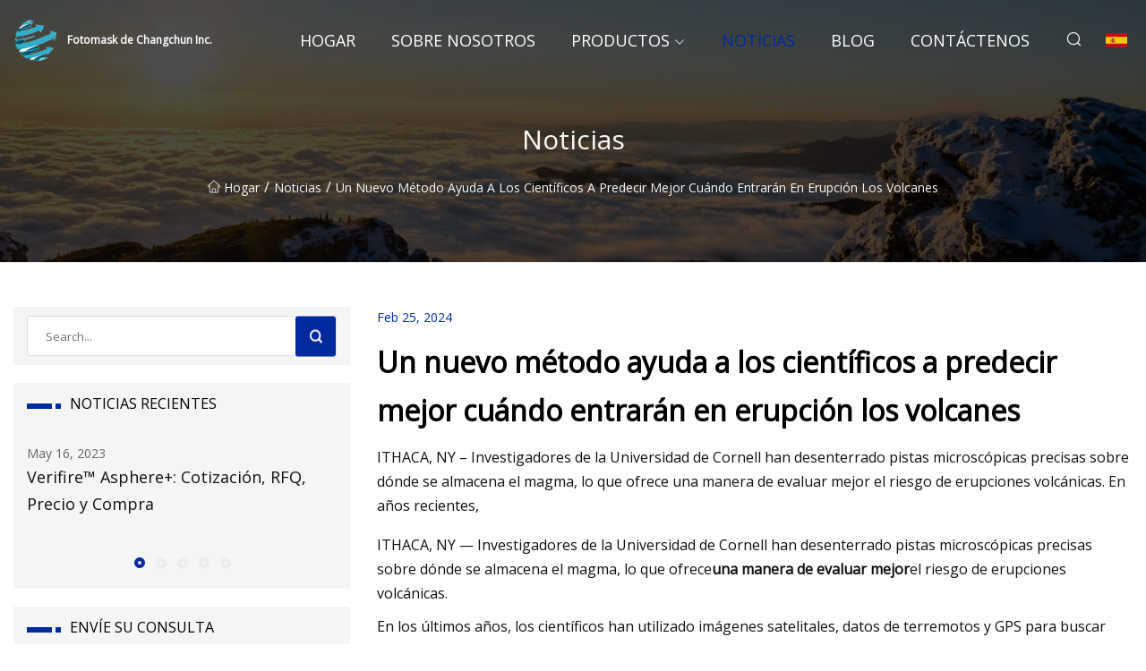

--- FILE ---
content_type: text/html; charset=utf-8
request_url: https://es.ravefox.com/news/new-method-helps-scientists-better-predict-when-volcanos-will-erupt.html
body_size: 5210
content:
<!doctype html>
<html lang="es">
<head>
<meta charset="utf-8" />
<title>Un nuevo método ayuda a los científicos a predecir mejor cuándo entrarán en erupción los volcanes - Fotomask de Changchun Inc.</title>
<meta name="description" content="Un nuevo método ayuda a los científicos a predecir mejor cuándo entrarán en erupción los volcanes" />
<meta name="keywords" content="Un nuevo método ayuda a los científicos a predecir mejor cuándo entrarán en erupción los volcanes" />
<meta name="viewport" content="width=device-width, initial-scale=1.0" />
<meta name="application-name" content="Fotomask de Changchun Inc." />
<meta name="twitter:card" content="summary" />
<meta name="twitter:title" content="Un nuevo método ayuda a los científicos a predecir mejor cuándo entrarán en erupción los volcanes - Fotomask de Changchun Inc." />
<meta name="twitter:description" content="Un nuevo método ayuda a los científicos a predecir mejor cuándo entrarán en erupción los volcanes" />
<meta name="twitter:image" content="https://es.ravefox.com/uploadimg/logo82944.png" />
<meta http-equiv="X-UA-Compatible" content="IE=edge" />
<meta property="og:site_name" content="Fotomask de Changchun Inc." />
<meta property="og:type" content="article" />
<meta property="og:title" content="Un nuevo método ayuda a los científicos a predecir mejor cuándo entrarán en erupción los volcanes - Fotomask de Changchun Inc." />
<meta property="og:description" content="Un nuevo método ayuda a los científicos a predecir mejor cuándo entrarán en erupción los volcanes" />
<meta property="og:url" content="https://es.ravefox.com/news/new-method-helps-scientists-better-predict-when-volcanos-will-erupt.html" />
<meta property="og:image" content="https://es.ravefox.com/uploadimg/logo82944.png" />
<link href="https://es.ravefox.com/news/new-method-helps-scientists-better-predict-when-volcanos-will-erupt.html" rel="canonical" />
<link href="https://es.ravefox.com/uploadimg/ico82944.png" rel="shortcut icon" type="image/x-icon" />
<link href="https://fonts.googleapis.com" rel="preconnect" />
<link href="https://fonts.gstatic.com" rel="preconnect" crossorigin />
<link href="https://fonts.googleapis.com/css2?family=Open+Sans&display=swap" rel="stylesheet" />
<link href="/themes/sydney/toast.css" rel="stylesheet" />
<link href="/themes/sydney/swiper.min.css" rel="stylesheet" />
<link href="/themes/sydney/blue/style.css" rel="stylesheet" />
<link href="/themes/sydney/blue/page.css" rel="stylesheet" />
<script type="application/ld+json">
[{
"@context": "https://schema.org/",
"@type": "BreadcrumbList",
"itemListElement": [{
"@type": "ListItem",
"name": "Hogar",
"position": 1,
"item": "https://es.ravefox.com/"},{
"@type": "ListItem",
"name": "Noticias",
"position": 2,
"item": "https://es.ravefox.com/news.html"},{
"@type": "ListItem",
"name": "Un nuevo método ayuda a los científicos a predecir mejor cuándo entrarán en erupción los volcanes",
"position": 3,
"item": "https://es.ravefox.com/news/new-method-helps-scientists-better-predict-when-volcanos-will-erupt.html"}]},{
"@context": "http://schema.org",
"@type": "NewsArticle",
"mainEntityOfPage": {
"@type": "WebPage",
"@id": "https://es.ravefox.com/news/new-method-helps-scientists-better-predict-when-volcanos-will-erupt.html"},
"headline": "Fotomask de Changchun Inc.",
"image": {
"@type": "ImageObject",
"url": "https://es.ravefox.com"},
"datePublished": "2/25/2024 12:00:00 AM",
"dateModified": "2/25/2024 12:00:00 AM",
"author": {
"@type": "Organization",
"name": "Fotomask de Changchun Inc.",
"url": "https://es.ravefox.com/"},
"publisher": {
"@type": "Organization",
"name": "es.ravefox.com",
"logo": {
"@type": "ImageObject",
"url": "https://es.ravefox.com/uploadimg/logo82944.png"}},
"description": "Un nuevo método ayuda a los científicos a predecir mejor cuándo entrarán en erupción los volcanes"
}]
</script>
<script type="text/javascript" src="//info.53hu.net/traffic.js?id=08a984h6ak"></script>
</head>
<body class="index">
<!-- header -->
<header>
  <div class="container">
    <div class="head-logo"><a href="/" title="Fotomask de Changchun Inc."><img src="/uploadimg/logo82944.png" width="50" height="50" class="logo" alt="Fotomask de Changchun Inc."><span>Fotomask de Changchun Inc.</span></a></div>
    <div class="menu-btn"><em></em><em></em><em></em></div>
    <div class="head-content">
      <nav class="nav">
        <ul>
          <li><a href="/">Hogar</a></li>
          <li><a href="/about-us.html">Sobre nosotros</a></li>
          <li><a href="/products.html">Productos</a><em class="iconfont icon-xiangxia"></em>
            <ul class="submenu">
              <li><a href="/photomask.html">Fotom&#xE1;scara</a></li>
              <li><a href="/resolution-board.html">Junta de Resoluci&#xF3;n</a></li>
              <li><a href="/calibration-board.html">Tablero de calibraci&#xF3;n</a></li>
              <li><a href="/optical-slope-plate.html">Placa de pendiente &#xF3;ptica</a></li>
              <li><a href="/optical-glass-line-ruler.html">Regla de l&#xED;nea de vidrio &#xF3;ptico</a></li>
              <li><a href="/computer-generated-hologram.html">Holograma generado por computadora</a></li>
              <li><a href="/target-reticle-calibration-plate.html">Placa de calibraci&#xF3;n de ret&#xED;cula objetivo</a></li>
              <li><a href="/resolution-chart-resolution-test-pattern.html">Patr&#xF3;n de prueba de resoluci&#xF3;n del gr&#xE1;fico de resoluci&#xF3;n</a></li>
              <li><a href="/aruco-calibration-board.html">Tablero de Calibraci&#xF3;n Aruco</a></li>
              <li><a href="/glass-calibration-plate.html">Placa de calibraci&#xF3;n de vidrio</a></li>
              <li><a href="/ceramic-calibration-plate.html">Placa de calibraci&#xF3;n de cer&#xE1;mica</a></li>
              <li><a href="/0-50mm-optical-glass-ruler.html">Regla de vidrio &#xF3;ptico de 0-50 mm</a></li>
            </ul>
          </li>
          <li class="active"><a href="/news.html">Noticias</a></li>
          <li><a href="/blog.html">Blog</a></li>
          <li><a href="/contact-us.html">Cont&#xE1;ctenos</a></li>
        </ul>
      </nav>
      <div class="head-search"><em class="iconfont icon-sousuo"></em></div>
      <div class="search-input">
        <input type="text" placeholder="Click Search" id="txtSearch" autocomplete="off">
        <div class="search-btn" onClick="SearchProBtn()"><em class="iconfont icon-sousuo" aria-hidden="true"></em></div>
      </div>
      <div class="languagelist">
        <div title="Language" class="languagelist-icon"><span>Language</span></div>
        <div class="languagelist-drop"><span class="languagelist-arrow"></span>
          <ul class="languagelist-wrap">
             <li class="languagelist-active"><a href="https://es.ravefox.com/news/new-method-helps-scientists-better-predict-when-volcanos-will-erupt.html"><img src="/themes/sydney/images/language/es.png" width="24" height="16" alt="Espa&#xF1;ol" title="es">Espa&#xF1;ol</a></li>
                                    <li>
                                        <a href="https://www.ravefox.com/news/new-method-helps-scientists-better-predict-when-volcanos-will-erupt.html">
                                            <img src="/themes/sydney/images/language/en.png" width="24" height="16" alt="English" title="en">
                                            English
                                        </a>
                                    </li>
                                    <li>
                                        <a href="https://fr.ravefox.com/news/new-method-helps-scientists-better-predict-when-volcanos-will-erupt.html">
                                            <img src="/themes/sydney/images/language/fr.png" width="24" height="16" alt="Français" title="fr">
                                            Français
                                        </a>
                                    </li>
                                    <li>
                                        <a href="https://de.ravefox.com/news/new-method-helps-scientists-better-predict-when-volcanos-will-erupt.html">
                                            <img src="/themes/sydney/images/language/de.png" width="24" height="16" alt="Deutsch" title="de">
                                            Deutsch
                                        </a>
                                    </li>
                                    <li>
                                        <a href="https://it.ravefox.com/news/new-method-helps-scientists-better-predict-when-volcanos-will-erupt.html">
                                            <img src="/themes/sydney/images/language/it.png" width="24" height="16" alt="Italiano" title="it">
                                            Italiano
                                        </a>
                                    </li>
                                    <li>
                                        <a href="https://pt.ravefox.com/news/new-method-helps-scientists-better-predict-when-volcanos-will-erupt.html">
                                            <img src="/themes/sydney/images/language/pt.png" width="24" height="16" alt="Português" title="pt">
                                            Português
                                        </a>
                                    </li>
                                    <li>
                                        <a href="https://ja.ravefox.com/news/new-method-helps-scientists-better-predict-when-volcanos-will-erupt.html"><img src="/themes/sydney/images/language/ja.png" width="24" height="16" alt="日本語" title="ja"> 日本語</a>
                                    </li>
                                    <li>
                                        <a href="https://ko.ravefox.com/news/new-method-helps-scientists-better-predict-when-volcanos-will-erupt.html"><img src="/themes/sydney/images/language/ko.png" width="24" height="16" alt="한국어" title="ko"> 한국어</a>
                                    </li>
                                    <li>
                                        <a href="https://ru.ravefox.com/news/new-method-helps-scientists-better-predict-when-volcanos-will-erupt.html"><img src="/themes/sydney/images/language/ru.png" width="24" height="16" alt="Русский" title="ru"> Русский</a>
                                    </li>
          </ul>
        </div>
      </div>
    </div>
  </div>
</header>
<main>
  <div class="inner-banner"><img src="/themes/sydney/images/inner-banner.webp" alt="Un nuevo método ayuda a los científicos a predecir mejor cuándo entrarán en erupción los volcanes">
    <div class="inner-content">
      <h1>Noticias</h1>
      <div class="inner-content-nav"><a href="/"><img src="/themes/sydney/images/pagenav-homeicon.webp" alt="Hogar">Hogar</a> / <a href="/news.html">Noticias</a> / <span>Un nuevo método ayuda a los científicos a predecir mejor cuándo entrarán en erupción los volcanes</span></div>
    </div>
  </div>
  <div class="container">
    <div class="page-main">
      <div class="page-aside">
        <div class="page-search">
          <input type="text" placeholder="Search..." id="txtSearch" autocomplete="off">
          <div class="page-search-btn" onClick="SearchProBtn()"><img src="/themes/sydney/images/page-search.webp" alt="search"></div>
        </div>
        <div class="page-recent">
          <div class="page-aside-item-title"><span class="wrie-style"></span>NOTICIAS RECIENTES</div>
          <div class="swiper">
            <div class="swiper-wrapper">              <div class="swiper-slide"><a href="/news/verifire-asphere-quote-rfq-price-and-buy.html">
                <div class="swiper-text">
                  <p>May 16, 2023</p>
                  <p>Verifire™ Asphere+: Cotización, RFQ, Precio y Compra</p>
                </div>
               </a></div>              <div class="swiper-slide"><a href="/news/ai-aids-in-real.html">
                <div class="swiper-text">
                  <p>May 18, 2023</p>
                  <p>La IA ayuda en realidad</p>
                </div>
               </a></div>              <div class="swiper-slide"><a href="/news/polarization.html">
                <div class="swiper-text">
                  <p>May 20, 2023</p>
                  <p>Polarización</p>
                </div>
               </a></div>              <div class="swiper-slide"><a href="/news/this-ai-tech-may-be-able-to-generate-3d-holograms-on-smartphones-in-real.html">
                <div class="swiper-text">
                  <p>May 22, 2023</p>
                  <p>Esta tecnología de inteligencia artificial puede generar hologramas 3D en teléfonos inteligentes en tiempo real</p>
                </div>
               </a></div>              <div class="swiper-slide"><a href="/news/using-model.html">
                <div class="swiper-text">
                  <p>May 24, 2023</p>
                  <p>Usando modelo</p>
                </div>
               </a></div>            </div>
            <div class="swiper-pagination"></div>
          </div>
        </div>
        <div class="page-inquiry">
          <div class="page-aside-item-title"><span class="wrie-style"></span>ENV&#xCD;E SU CONSULTA</div>
          <div class="page-inquiry-bottom">
            <input type="hidden" id="in-domain" value="es.ravefox.com">
            <input type="text" placeholder="Name" id="in-name">
            <input type="text" placeholder="Email" id="in-email">
            <input type="text" placeholder="Phone" id="in-phone">
            <input type="text" placeholder="Message" id="in-content">
            <div class="subbtn" id="SubmitName" onclick="SendInquiry()">ENTREGAR</div>
          </div>
        </div>
      </div>
      <div class="page-content">
        <div class="news-detail">
          <p class="time">Feb 25, 2024</p>
          <h4 class="title">Un nuevo método ayuda a los científicos a predecir mejor cuándo entrarán en erupción los volcanes</h4>
          <p class="title-des"> ITHACA, NY – Investigadores de la Universidad de Cornell han desenterrado pistas microscópicas precisas sobre dónde se almacena el magma, lo que ofrece una manera de evaluar mejor el riesgo de erupciones volcánicas.  En años recientes,</p>
          <p>ITHACA, NY — Investigadores de la Universidad de Cornell han desenterrado pistas microscópicas precisas sobre dónde se almacena el magma, lo que ofrece<strong>una manera de evaluar mejor</strong>el riesgo de erupciones volcánicas.</p><p>En los últimos años, los científicos han utilizado imágenes satelitales, datos de terremotos y GPS para buscar deformaciones del suelo cerca de volcanes activos, pero esas técnicas pueden resultar inexactas a la hora de localizar la profundidad del almacenamiento de magma.</p><p>Al encontrar fluidos microscópicos ricos en dióxido de carbono encerrados en cristales volcánicos enfriados, los científicos pueden determinar con precisión (en un radio de 100 metros) dónde se encuentra el magma.</p><p> "Una pregunta fundamental es dónde se almacena el magma en la corteza y el manto de la Tierra", dijo Esteban Gazel, profesor de ingeniería y autor principal del estudio, publicado en Science Advances.  "Esa ubicación es importante porque se puede medir el riesgo de una erupción señalando la ubicación específica del magma, en lugar de otras señales como el sistema hidrotermal de un volcán".</p><p> Gazel señala que la velocidad y la precisión son esenciales.  "Estamos demostrando el enorme potencial de esta técnica mejorada en términos de rapidez y precisión sin precedentes", dijo.  "Podemos producir datos a los pocos días de que las muestras lleguen de un sitio, lo que proporciona mejores resultados casi en tiempo real".</p><p> En los eventos volcánicos, el magma llega a la superficie de la Tierra y entra en erupción como lava y, dependiendo de la cantidad de gas que contenga, podría ser de naturaleza explosiva.  Cuando se deposita como parte de las consecuencias de la erupción, se puede recolectar y evaluar material fragmentado de grano fino, llamado tefra.</p><p>Gazel y el estudiante de doctorado Kyle Dayton dedujeron cómo utilizar inclusiones de fluidos ricos en dióxido de carbono atrapados dentro de cristales de olivino para indicar con precisión la profundidad, ya que la densidad del dióxido de carbono de estas inclusiones está controlada por la presión.</p><p>Estos fluidos se pueden medir rápidamente utilizando un instrumento para determinar, en términos de kilómetros, a qué profundidad se almacenó el magma y la profundidad del depósito abrasador.</p><p> Gazel y Dayton se unieron a un pequeño equipo de élite de investigadores internacionales para estudiar el volcán Cumbre Vieja en La Palma, en las Islas Canarias.  Gazel y Dayton buscaron cristales de tefra, que a su vez proporcionan datos para mejorar los modelos y pronósticos de erupciones.</p><p>- Este comunicado de prensa fue proporcionado por la Universidad de Cornell.</p><strong>una manera de evaluar mejor</strong>
          <div class="product-detail-inquiry">
            <div class="sharewrap"></div><br>
            <div class="page-select">
              <div class="previous btn"><em class="iconfont icon-xiangzuo"></em></div>
              <div class="content">
                <div>
                  <p> <a href="/news/ensuring-precision-with-granite-surface-plates.html">Garantizar la precisión con placas de superficie de granito</a></p>
                </div>
                <div>
                  <p> <a href="/news/a-microneedle-vaccine-printer-for-thermostable-covid.html">Una impresora de vacunas con microagujas para COVID termoestable</a></p>
                </div>
              </div>
              <div class="next btn"><em class="iconfont icon-xiangyou"></em></div>
            </div>
          </div>
        </div>
      </div>
    </div>
  </div>
</main>

<!-- footer -->
<footer>
  <div class="foot-top">
    <div class="container">
      <div class="left">
        <div class="title">Tu Estadio de Golf Selecci&#xF3;n Perfecta</div>
        <div class="text">Suscr&#xED;base a nuestro bolet&#xED;n mensual para recibir las &#xFA;ltimas noticias y art&#xED;culos</div>
      </div>
      <div class="right"><a href="/contact-us.html" class="more">Cont&#xE1;ctenos <em class="iconfont icon-zhixiangyou"></em></a></div>
    </div>
  </div>
  <div class="container">
    <div class="foot-item foot-item1">
      <div class="foot-title">COMPARTIR SOCIAL</div>
      <div class="foot-share">
        <a href="/" rel="nofollow" title="facebook"><em class="iconfont icon-facebook"></em></a>
        <a href="/" rel="nofollow" title="linkedin"><em class="iconfont icon-linkedin"></em></a>
        <a href="/" rel="nofollow" title="twitter"><em class="iconfont icon-twitter-fill"></em></a>
        <a href="/" rel="nofollow" title="youtube"><em class="iconfont icon-youtube"></em></a>
        <a href="/" rel="nofollow" title="instagram"><em class="iconfont icon-instagram"></em></a>
        <a href="/" rel="nofollow" title="TikTok"><em class="iconfont icon-icon_TikTok"></em></a>
      </div>
    </div>
    <div class="foot-item foot-item2">
      <div class="foot-title">ENLACES</div>
      <ul>
        <li><a href="/">Hogar</a></li>
        <li><a href="/about-us.html">Sobre nosotros</a></li>
        <li><a href="/products.html">Productos</a></li>
        <li><a href="/news.html">Noticias</a></li>
        <li><a href="/blog.html">Blog</a></li>
        <li><a href="/contact-us.html">Cont&#xE1;ctenos</a></li>
        <li><a href="/sitemap.xml">mapa del sitio</a></li>
        <li><a href="/privacy-policy.html">Privacy Policy</a></li>
      </ul>
    </div>
    <div class="foot-item foot-item3">
      <div class="foot-title">CATEGOR&#xCD;AS</div>
      <ul>
        <li><a href="/photomask.html">Fotomáscara</a></li>
        <li><a href="/resolution-board.html">Junta de Resolución</a></li>
        <li><a href="/calibration-board.html">Tablero de calibración</a></li>
        <li><a href="/optical-slope-plate.html">Placa de pendiente óptica</a></li>
        <li><a href="/optical-glass-line-ruler.html">Regla de línea de vidrio óptico</a></li>
        <li><a href="/computer-generated-hologram.html">Holograma generado por computadora</a></li>
        <li><a href="/target-reticle-calibration-plate.html">Placa de calibración de retícula objetivo</a></li>
        <li><a href="/resolution-chart-resolution-test-pattern.html">Patrón de prueba de resolución del gráfico de resolución</a></li>
      </ul>
    </div>
    <div class="foot-item foot-item4">
      <div class="foot-title">EMPRESA ASOCIADA</div>
      <ul>
<li><a href="http://www.dqhammer.com" target="_blank">Se vende martillo hidraulico</a></li><li><a href="https://www.buttweldingfittings.com/stainless-steel-flanges/weld-neck-flange/" target="_blank">Brida de cuello de soldadura fabricada en China</a></li><li><a href="https://www.chycretumbler.com/" target="_blank">Yongkang  Chengyun  Industrial y Comercial  Co., Ltd</a></li><li><a href="https://www.contact-rivet.com/" target="_blank">Xiam&#xE9;n  Apolo  El&#xE9;ctrico  Co., Ltd</a></li><li><a href="http://es.abb-center.com/abb/advant-ocs/" target="_blank">fabricantes de abb advant ocs</a></li>      </ul>
    </div>    
  </div>
  <div class="foot-copyright">
    <p>Copyright &copy; es.ravefox.com, Todos los derechos reservados.&nbsp;&nbsp;&nbsp;&nbsp;<a href="joan@ravefox.com" target=""><span class="__cf_email__" data-cfemail="472d282629073526312221283f6924282a">[email&#160;protected]</span></a></p>
  </div>
  <div class="gotop"><em class="iconfont icon-xiangshang"></em></div>
</footer>
 
<!-- script -->
<script data-cfasync="false" src="/cdn-cgi/scripts/5c5dd728/cloudflare-static/email-decode.min.js"></script><script src="/themes/sydney/js/axios.min.js"></script>
<script src="/themes/sydney/js/jquery3.6.1.js"></script>
<script src="/themes/sydney/js/toast.js"></script>
<script src="/themes/sydney/js/swiper.min.js"></script>
<script src="/themes/sydney/js/vanilla-lazyload.js"></script>
<script src="/themes/sydney/js/share.js"></script>
<script src="/themes/sydney/js/style.js"></script>
<script src="/themes/sydney/js/page.js"></script>
<script src="/themes/sydney/js/contact.js"></script>
<script src="/themes/sydney/js/news.js"></script>
<script defer src="https://static.cloudflareinsights.com/beacon.min.js/vcd15cbe7772f49c399c6a5babf22c1241717689176015" integrity="sha512-ZpsOmlRQV6y907TI0dKBHq9Md29nnaEIPlkf84rnaERnq6zvWvPUqr2ft8M1aS28oN72PdrCzSjY4U6VaAw1EQ==" data-cf-beacon='{"version":"2024.11.0","token":"51cdabb105dc4460901984b37e9cecbb","r":1,"server_timing":{"name":{"cfCacheStatus":true,"cfEdge":true,"cfExtPri":true,"cfL4":true,"cfOrigin":true,"cfSpeedBrain":true},"location_startswith":null}}' crossorigin="anonymous"></script>
</body>
</html>
